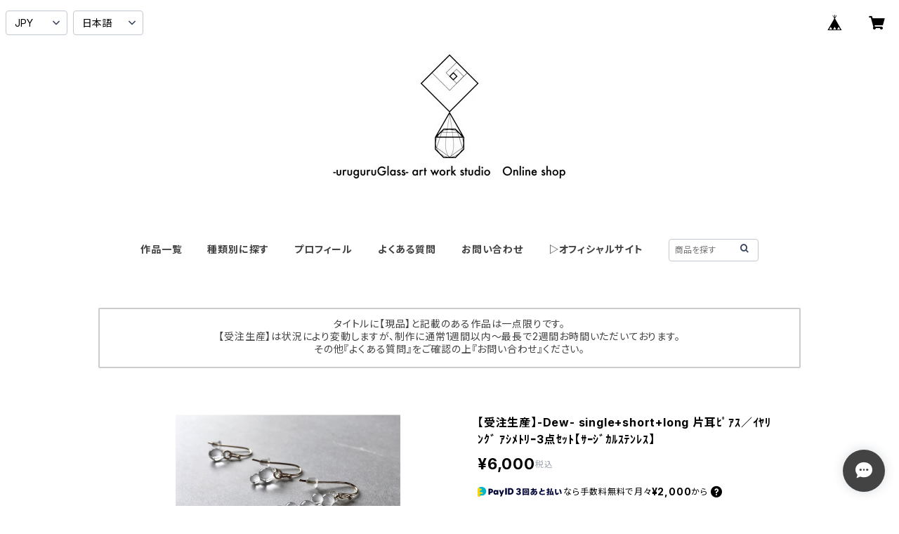

--- FILE ---
content_type: text/html; charset=UTF-8
request_url: https://shop.uruguruglass.com/items/44831483/reviews?format=user&score=all&page=1
body_size: 2658
content:
				<li class="review01__listChild">
			<figure class="review01__itemInfo">
				<a href="/items/44830526" class="review01__imgWrap">
					<img src="https://baseec-img-mng.akamaized.net/images/item/origin/5943a9cd3a7f13cfd0a85059f08c9c94.jpg?imformat=generic&q=90&im=Resize,width=146,type=normal" alt="【受注生産】-Ice- プチｻｲｽﾞ【ｻｰｼﾞｶﾙｽﾃﾝﾚｽ】こぼれないアロマペンダント" class="review01__img">
				</a>
				<figcaption class="review01__item">
					<i class="review01__iconImg ico--good"></i>
					<p class="review01__itemName">【受注生産】-Ice- プチｻｲｽﾞ【ｻｰｼﾞｶﾙｽﾃﾝﾚｽ】こぼれないアロマペンダント</p>
										<time datetime="2026-01-10" class="review01__date">2026/01/10</time>
				</figcaption>
			</figure><!-- /.review01__itemInfo -->
						<p class="review01__comment">めちゃくちゃ可愛かったです！
インスタなどにと紹介したいと思いますー！
ありがとうございました！</p>
								</li>
				<li class="review01__listChild">
			<figure class="review01__itemInfo">
				<a href="/items/88426282" class="review01__imgWrap">
					<img src="https://baseec-img-mng.akamaized.net/images/item/origin/c32a93f5d0d3c18e04fbbd06bbe91460.jpg?imformat=generic&q=90&im=Resize,width=146,type=normal" alt="【受注生産】-Drop- プチｻｲｽﾞ【ｻｰｼﾞｶﾙｽﾃﾝﾚｽ】こぼれないアロマペンダント" class="review01__img">
				</a>
				<figcaption class="review01__item">
					<i class="review01__iconImg ico--good"></i>
					<p class="review01__itemName">【受注生産】-Drop- プチｻｲｽﾞ【ｻｰｼﾞｶﾙｽﾃﾝﾚｽ】こぼれないアロマペンダント</p>
										<time datetime="2024-07-15" class="review01__date">2024/07/15</time>
				</figcaption>
			</figure><!-- /.review01__itemInfo -->
						<p class="review01__comment">まだアロマを入れて使ってないですがとにかく見た目が美しく綺麗です、使うのが楽しみです</p>
								</li>
				<li class="review01__listChild">
			<figure class="review01__itemInfo">
				<a href="/items/87041035" class="review01__imgWrap">
					<img src="https://baseec-img-mng.akamaized.net/images/item/origin/1eafe744cb9326d14e71fb82af72afec.jpg?imformat=generic&q=90&im=Resize,width=146,type=normal" alt="【受注生産】-Dew- single ﾋﾟｱｽ／ｲﾔﾘﾝｸﾞ（両耳）【ｻｰｼﾞｶﾙｽﾃﾝﾚｽ】" class="review01__img">
				</a>
				<figcaption class="review01__item">
					<i class="review01__iconImg ico--good"></i>
					<p class="review01__itemName">【受注生産】-Dew- single ﾋﾟｱｽ／ｲﾔﾘﾝｸﾞ（両耳）【ｻｰｼﾞｶﾙｽﾃﾝﾚｽ】</p>
										<time datetime="2024-07-15" class="review01__date">2024/07/15</time>
				</figcaption>
			</figure><!-- /.review01__itemInfo -->
						<p class="review01__comment">想像以上にとても綺麗で可愛かったです、フックよりスタッドピアスの方が好みなのでもし出す予定があれば嬉しいです、買わせて欲しいです</p>
								</li>
				<li class="review01__listChild">
			<figure class="review01__itemInfo">
				<a href="/items/44830149" class="review01__imgWrap">
					<img src="https://baseec-img-mng.akamaized.net/images/item/origin/9db4e4ed82ba81344348dc40076ca0a8.jpg?imformat=generic&q=90&im=Resize,width=146,type=normal" alt="【受注生産】Condensation -水滴 drop of water- 15粒 Art object" class="review01__img">
				</a>
				<figcaption class="review01__item">
					<i class="review01__iconImg ico--good"></i>
					<p class="review01__itemName">【受注生産】Condensation -水滴 drop of water- 15粒 Art object</p>
										<time datetime="2022-03-26" class="review01__date">2022/03/26</time>
				</figcaption>
			</figure><!-- /.review01__itemInfo -->
								</li>
				<li class="review01__listChild">
			<figure class="review01__itemInfo">
				<a href="/items/45015351" class="review01__imgWrap">
					<img src="https://baseec-img-mng.akamaized.net/images/item/origin/9c792d31410237bd532ee8c7471ee798.jpg?imformat=generic&q=90&im=Resize,width=146,type=normal" alt="【受注生産】-Ice- Sｻｲｽﾞ【ﾜｯｸｽｺｰﾄﾞ】こぼれないアロマペンダント" class="review01__img">
				</a>
				<figcaption class="review01__item">
					<i class="review01__iconImg ico--good"></i>
					<p class="review01__itemName">【受注生産】-Ice- Sｻｲｽﾞ【ﾜｯｸｽｺｰﾄﾞ】こぼれないアロマペンダント</p>
										<time datetime="2022-03-26" class="review01__date">2022/03/26</time>
				</figcaption>
			</figure><!-- /.review01__itemInfo -->
								</li>
				<li class="review01__listChild">
			<figure class="review01__itemInfo">
				<a href="/items/56688213" class="review01__imgWrap">
					<img src="https://baseec-img-mng.akamaized.net/images/item/origin/a1ac52e38f299f9016277378fd7a5882.jpg?imformat=generic&q=90&im=Resize,width=146,type=normal" alt="【現品】-Drop- つぼみ（両耳）ピアス／イヤリング Art Jewelry" class="review01__img">
				</a>
				<figcaption class="review01__item">
					<i class="review01__iconImg ico--good"></i>
					<p class="review01__itemName">【現品】-Drop- つぼみ（両耳）ピアス／イヤリング Art Jewelry</p>
										<time datetime="2022-01-16" class="review01__date">2022/01/16</time>
				</figcaption>
			</figure><!-- /.review01__itemInfo -->
						<p class="review01__comment">つぼみ、本当に素敵でため息です！ずっと欲しくて見ていたピアスが手元に届きました。
作品として眺めているのも良し、身に付けて心踊らせるも良しです。こうして岡本さんの作品が着々と増えています笑
今回も唯一無二の作品をありがとうございました！</p>
								</li>
				<li class="review01__listChild">
			<figure class="review01__itemInfo">
				<a href="/items/44830394" class="review01__imgWrap">
					<img src="https://baseec-img-mng.akamaized.net/images/item/origin/07cf75a62fe51805eb512ab2dcb4b288.jpg?imformat=generic&q=90&im=Resize,width=146,type=normal" alt="【受注生産】こぼれないアロマピアス／イヤリング -Ice- プチｻｲｽﾞ（両耳）" class="review01__img">
				</a>
				<figcaption class="review01__item">
					<i class="review01__iconImg ico--good"></i>
					<p class="review01__itemName">【受注生産】こぼれないアロマピアス／イヤリング -Ice- プチｻｲｽﾞ（両耳）</p>
										<time datetime="2022-01-13" class="review01__date">2022/01/13</time>
				</figcaption>
			</figure><!-- /.review01__itemInfo -->
						<p class="review01__comment">見た目は思ったより大きく感じましたが、耳に着けると華やかだけど華美過ぎない、品の良さを感じました。
ブレンドアロマオイルを使うのが楽しみです。
ありがとうございました。</p>
								</li>
				<li class="review01__listChild">
			<figure class="review01__itemInfo">
				<a href="/items/56657522" class="review01__imgWrap">
					<img src="https://baseec-img-mng.akamaized.net/images/item/origin/7b291a5d12792c78cb2e8d2a6a0374db.jpg?imformat=generic&q=90&im=Resize,width=146,type=normal" alt="【現品】宙SORA レイリー散乱 タンブラー 270ml" class="review01__img">
				</a>
				<figcaption class="review01__item">
					<i class="review01__iconImg ico--good"></i>
					<p class="review01__itemName">【現品】宙SORA レイリー散乱 タンブラー 270ml</p>
										<time datetime="2022-01-13" class="review01__date">2022/01/13</time>
				</figcaption>
			</figure><!-- /.review01__itemInfo -->
						<p class="review01__comment">耐熱ガラスという事で、熱い飲み物を入れる時に対しての質問をさせていただきましたが、快く対応していただき、安心してお買い物が出来ました。
これから使っていきますが、どんな楓溪がこのタンブラーの中に見えるのか、本当に楽しみです。
ありがとうございました。</p>
								</li>
				<li class="review01__listChild">
			<figure class="review01__itemInfo">
				<a href="/items/45015351" class="review01__imgWrap">
					<img src="https://baseec-img-mng.akamaized.net/images/item/origin/9c792d31410237bd532ee8c7471ee798.jpg?imformat=generic&q=90&im=Resize,width=146,type=normal" alt="【受注生産】-Ice- Sｻｲｽﾞ【ﾜｯｸｽｺｰﾄﾞ】こぼれないアロマペンダント" class="review01__img">
				</a>
				<figcaption class="review01__item">
					<i class="review01__iconImg ico--good"></i>
					<p class="review01__itemName">【受注生産】-Ice- Sｻｲｽﾞ【ﾜｯｸｽｺｰﾄﾞ】こぼれないアロマペンダント</p>
										<time datetime="2021-12-24" class="review01__date">2021/12/24</time>
				</figcaption>
			</figure><!-- /.review01__itemInfo -->
						<p class="review01__comment">素晴らしいショップです！</p>
								</li>
				<li class="review01__listChild">
			<figure class="review01__itemInfo">
				<a href="/items/48322907" class="review01__imgWrap">
					<img src="https://baseec-img-mng.akamaized.net/images/item/origin/c67d3e98b3161d5130c72bd09b9f1443.jpg?imformat=generic&q=90&im=Resize,width=146,type=normal" alt="【現品 選択】宙の欠片 -ReBIRTH(=再生)- ピアス／イヤリング（片耳）" class="review01__img">
				</a>
				<figcaption class="review01__item">
					<i class="review01__iconImg ico--good"></i>
					<p class="review01__itemName">【現品 選択】宙の欠片 -ReBIRTH(=再生)- ピアス／イヤリング（片耳）</p>
										<p class="review01__itemVariation">⑩</p>
										<time datetime="2021-12-14" class="review01__date">2021/12/14</time>
				</figcaption>
			</figure><!-- /.review01__itemInfo -->
						<p class="review01__comment">もう一点のピアスはこちらにしました。片方はスッキリとしているので、非対称な感じの個性的なものを選んで大正解です！大切にたくさん着けますね！ありがとうございました。</p>
								</li>
				<li class="review01__listChild">
			<figure class="review01__itemInfo">
				<a href="/items/48322907" class="review01__imgWrap">
					<img src="https://baseec-img-mng.akamaized.net/images/item/origin/c67d3e98b3161d5130c72bd09b9f1443.jpg?imformat=generic&q=90&im=Resize,width=146,type=normal" alt="【現品 選択】宙の欠片 -ReBIRTH(=再生)- ピアス／イヤリング（片耳）" class="review01__img">
				</a>
				<figcaption class="review01__item">
					<i class="review01__iconImg ico--good"></i>
					<p class="review01__itemName">【現品 選択】宙の欠片 -ReBIRTH(=再生)- ピアス／イヤリング（片耳）</p>
										<p class="review01__itemVariation">①</p>
										<time datetime="2021-12-14" class="review01__date">2021/12/14</time>
				</figcaption>
			</figure><!-- /.review01__itemInfo -->
						<p class="review01__comment">手に取って、いつまで見ていても飽きない素敵な作品です。二点購入しましたが、バランスを考えて縦の長さが同じくらいのものを選びました！周りの人にも自慢したいくらい気に入ってます。ありがとうございます♪</p>
								</li>
				<li class="review01__listChild">
			<figure class="review01__itemInfo">
				<a href="/items/45016587" class="review01__imgWrap">
					<img src="https://baseec-img-mng.akamaized.net/images/item/origin/b441ebcc8c955a6a93a94f41c95a35b5.jpg?imformat=generic&q=90&im=Resize,width=146,type=normal" alt="-Ice- Lｻｲｽﾞ【ﾜｯｸｽｺｰﾄﾞ】こぼれないアロマペンダント" class="review01__img">
				</a>
				<figcaption class="review01__item">
					<i class="review01__iconImg ico--good"></i>
					<p class="review01__itemName">-Ice- Lｻｲｽﾞ【ﾜｯｸｽｺｰﾄﾞ】こぼれないアロマペンダント</p>
										<time datetime="2021-06-21" class="review01__date">2021/06/21</time>
				</figcaption>
			</figure><!-- /.review01__itemInfo -->
						<p class="review01__comment">本日、無事に商品が届きました。とても綺麗で、光に透かすと最高ですね。
イメージ通りの大好きな形でした。アロマを入れた時の香り方も好みで、これから
身に着けて過ごすのが楽しみです。
素敵な作品を有難うございました。また機会がありましたら宜しくお願い致します。</p>
								</li>
				<li class="review01__listChild">
			<figure class="review01__itemInfo">
				<a href="/items/6895968" class="review01__imgWrap">
					<img src="/i/testpro1.png" alt="-Dew- long　ネックレス" class="review01__img">
				</a>
				<figcaption class="review01__item">
					<i class="review01__iconImg ico--good"></i>
					<p class="review01__itemName">-Dew- long　ネックレス</p>
										<time datetime="2019-04-26" class="review01__date">2019/04/26</time>
				</figcaption>
			</figure><!-- /.review01__itemInfo -->
								</li>
				<li class="review01__listChild">
			<figure class="review01__itemInfo">
				<a href="/items/6848268" class="review01__imgWrap">
					<img src="/i/testpro1.png" alt="Condensation　-drop of water-" class="review01__img">
				</a>
				<figcaption class="review01__item">
					<i class="review01__iconImg ico--good"></i>
					<p class="review01__itemName">Condensation　-drop of water-</p>
										<time datetime="2019-02-21" class="review01__date">2019/02/21</time>
				</figcaption>
			</figure><!-- /.review01__itemInfo -->
								</li>
				<li class="review01__listChild">
			<figure class="review01__itemInfo">
				<a href="/items/6848287" class="review01__imgWrap">
					<img src="/i/testpro1.png" alt="sizeS　-Water pillar-　Art object　水柱" class="review01__img">
				</a>
				<figcaption class="review01__item">
					<i class="review01__iconImg ico--good"></i>
					<p class="review01__itemName">sizeS　-Water pillar-　Art object　水柱</p>
										<time datetime="2019-02-21" class="review01__date">2019/02/21</time>
				</figcaption>
			</figure><!-- /.review01__itemInfo -->
								</li>
				<li class="review01__listChild">
			<figure class="review01__itemInfo">
				<a href="/items/6896463" class="review01__imgWrap">
					<img src="/i/testpro1.png" alt="-Double cable chain-　necklace" class="review01__img">
				</a>
				<figcaption class="review01__item">
					<i class="review01__iconImg ico--good"></i>
					<p class="review01__itemName">-Double cable chain-　necklace</p>
										<time datetime="2018-10-07" class="review01__date">2018/10/07</time>
				</figcaption>
			</figure><!-- /.review01__itemInfo -->
								</li>
				<li class="review01__listChild">
			<figure class="review01__itemInfo">
				<a href="/items/10140106" class="review01__imgWrap">
					<img src="/i/testpro1.png" alt="-Ice circle-　ring" class="review01__img">
				</a>
				<figcaption class="review01__item">
					<i class="review01__iconImg ico--good"></i>
					<p class="review01__itemName">-Ice circle-　ring</p>
										<p class="review01__itemVariation">17</p>
										<time datetime="2018-10-07" class="review01__date">2018/10/07</time>
				</figcaption>
			</figure><!-- /.review01__itemInfo -->
								</li>
				<li class="review01__listChild">
			<figure class="review01__itemInfo">
				<a href="/items/6896441" class="review01__imgWrap">
					<img src="/i/testpro1.png" alt="-Double cable chain-　pierce/earring" class="review01__img">
				</a>
				<figcaption class="review01__item">
					<i class="review01__iconImg ico--good"></i>
					<p class="review01__itemName">-Double cable chain-　pierce/earring</p>
										<p class="review01__itemVariation">D</p>
										<time datetime="2018-10-07" class="review01__date">2018/10/07</time>
				</figcaption>
			</figure><!-- /.review01__itemInfo -->
								</li>
				<li class="review01__listChild">
			<figure class="review01__itemInfo">
				<a href="/items/6895942" class="review01__imgWrap">
					<img src="/i/testpro1.png" alt="-Dew-　long　pierce/earring" class="review01__img">
				</a>
				<figcaption class="review01__item">
					<i class="review01__iconImg ico--good"></i>
					<p class="review01__itemName">-Dew-　long　pierce/earring</p>
										<p class="review01__itemVariation">D</p>
										<time datetime="2018-10-07" class="review01__date">2018/10/07</time>
				</figcaption>
			</figure><!-- /.review01__itemInfo -->
								</li>
				<li class="review01__listChild">
			<figure class="review01__itemInfo">
				<a href="/items/6896209" class="review01__imgWrap">
					<img src="/i/testpro1.png" alt="-Ice-　pierce/earring" class="review01__img">
				</a>
				<figcaption class="review01__item">
					<i class="review01__iconImg ico--good"></i>
					<p class="review01__itemName">-Ice-　pierce/earring</p>
										<p class="review01__itemVariation">D</p>
										<time datetime="2018-10-07" class="review01__date">2018/10/07</time>
				</figcaption>
			</figure><!-- /.review01__itemInfo -->
						<p class="review01__comment">わたしはまだ7月終わりにピアスホールを開けたばかりなので、本当はフックが良かったのですが、チタンの真っ直ぐなポストのDにしました🙋‍♀️💕✨

なので、Dだとチロチロ揺れる感じです☺️💗✨

とても可愛いです☺️💗💗💗✨

ポストも長めで、セカンドピアスにもオススメです❣️

わたしは、ずっとつけっぱなしでも髪に引っかからず問題ありません😍💗✨</p>
								</li>
		